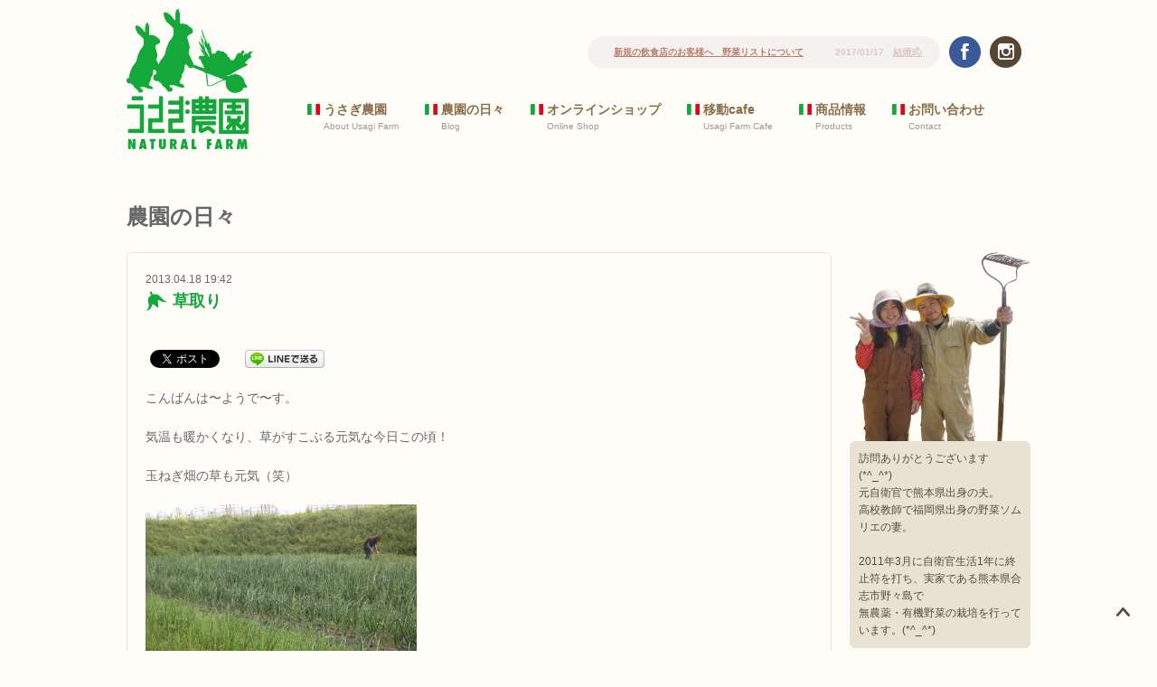

--- FILE ---
content_type: text/html; charset=UTF-8
request_url: https://www.usagi-farm.com/2013/04/%E8%8D%89%E5%8F%96%E3%82%8A/
body_size: 11850
content:
<!DOCTYPE html>
<html dir="ltr" lang="ja">
	<head>
		<meta charset="UTF-8">
		<meta http-equiv="X-UA-Compatible" content="IE=edge">
		<title>草取り | うさぎ農園｜熊本の無農薬イタリア野菜・ナチュラルファーム 通販・宅配</title>
		<meta name="description" content="こんばんは〜ようで〜す。気温も暖かくなり、草がすこぶる元気な今日この頃！玉ねぎ畑の草も元気（笑）玉ねぎは、収穫も始まり早...">
		<meta name="keywords" content="草取り">
		<meta property="og:type" content="article">
		<meta property="og:description" content="こんばんは〜ようで〜す。 気温も暖かくなり、草がすこぶる元気な今日この頃！ 玉ねぎ畑の草も元気（笑） 玉ねぎは、収穫も始まり早生玉ねぎが取れ出しています。 他にも普通の玉ねぎ 赤玉ねぎ イタリア？の代">
		<meta property="og:title" content="草取り">
		<meta property="og:url" content="https://www.usagi-farm.com/2013/04/%e8%8d%89%e5%8f%96%e3%82%8a/">
		<meta property="og:image" content="https://www.usagi-farm.com/wp-content/uploads/blog/o0480036012505244622.jpg">
		<meta property="og:site_name" content="うさぎ農園">
		
		<meta name="viewport" content="width=device-width initial-scale=1.0 maximum-scale=1.0 user-scalable=yes" />
		<meta name="format-detection" content="telephone=no">
		<link rel="stylesheet" href="https://www.usagi-farm.com/wp-content/themes/usagi/css/html5reset.css" />
		<link rel="stylesheet" href="https://www.usagi-farm.com/wp-content/themes/usagi/css/layout.css?2" />
		<script type="text/javascript" src="https://ajax.googleapis.com/ajax/libs/jquery/1.12.3/jquery.min.js"></script>
		<script src="https://www.usagi-farm.com/wp-content/themes/usagi/js/jquery.simpleTicker.js" type="text/javascript"></script>
		<script src="https://www.usagi-farm.com/wp-content/themes/usagi/js/sp_menu.js" type="text/javascript"></script>
		<script src="https://www.usagi-farm.com/wp-content/themes/usagi/js/common.js" type="text/javascript"></script>
		<script src="https://www.usagi-farm.com/wp-content/themes/usagi/js/menu.js" type="text/javascript"></script>
		<script src="https://www.usagi-farm.com/wp-content/themes/usagi/js/pagetop.js" type="text/javascript"></script>
		<script src="https://www.usagi-farm.com/wp-content/themes/usagi/js/jquery.bxslider/jquery.bxslider.js" type="text/javascript"></script>
		<script src="https://www.usagi-farm.com/wp-content/themes/usagi/js/gallery.js" type="text/javascript"></script>
		<link rel="apple-touch-icon" sizes="180x180" href="/apple-touch-icon-180x180.png">
		<link rel="icon" type="image/png" href="/favicon-32x32.png" sizes="32x32">
		<link rel="icon" type="image/vnd.microsoft.icon" href="/favicon.ico" />
		<meta name='robots' content='max-image-preview:large' />
<link rel='dns-prefetch' href='//s.w.org' />
		<!-- This site uses the Google Analytics by ExactMetrics plugin v8.11.1 - Using Analytics tracking - https://www.exactmetrics.com/ -->
							<script src="//www.googletagmanager.com/gtag/js?id=G-X1JJEZG7HY"  data-cfasync="false" data-wpfc-render="false" type="text/javascript" async></script>
			<script data-cfasync="false" data-wpfc-render="false" type="text/javascript">
				var em_version = '8.11.1';
				var em_track_user = true;
				var em_no_track_reason = '';
								var ExactMetricsDefaultLocations = {"page_location":"https:\/\/www.usagi-farm.com\/2013\/04\/%E8%8D%89%E5%8F%96%E3%82%8A\/"};
								if ( typeof ExactMetricsPrivacyGuardFilter === 'function' ) {
					var ExactMetricsLocations = (typeof ExactMetricsExcludeQuery === 'object') ? ExactMetricsPrivacyGuardFilter( ExactMetricsExcludeQuery ) : ExactMetricsPrivacyGuardFilter( ExactMetricsDefaultLocations );
				} else {
					var ExactMetricsLocations = (typeof ExactMetricsExcludeQuery === 'object') ? ExactMetricsExcludeQuery : ExactMetricsDefaultLocations;
				}

								var disableStrs = [
										'ga-disable-G-X1JJEZG7HY',
									];

				/* Function to detect opted out users */
				function __gtagTrackerIsOptedOut() {
					for (var index = 0; index < disableStrs.length; index++) {
						if (document.cookie.indexOf(disableStrs[index] + '=true') > -1) {
							return true;
						}
					}

					return false;
				}

				/* Disable tracking if the opt-out cookie exists. */
				if (__gtagTrackerIsOptedOut()) {
					for (var index = 0; index < disableStrs.length; index++) {
						window[disableStrs[index]] = true;
					}
				}

				/* Opt-out function */
				function __gtagTrackerOptout() {
					for (var index = 0; index < disableStrs.length; index++) {
						document.cookie = disableStrs[index] + '=true; expires=Thu, 31 Dec 2099 23:59:59 UTC; path=/';
						window[disableStrs[index]] = true;
					}
				}

				if ('undefined' === typeof gaOptout) {
					function gaOptout() {
						__gtagTrackerOptout();
					}
				}
								window.dataLayer = window.dataLayer || [];

				window.ExactMetricsDualTracker = {
					helpers: {},
					trackers: {},
				};
				if (em_track_user) {
					function __gtagDataLayer() {
						dataLayer.push(arguments);
					}

					function __gtagTracker(type, name, parameters) {
						if (!parameters) {
							parameters = {};
						}

						if (parameters.send_to) {
							__gtagDataLayer.apply(null, arguments);
							return;
						}

						if (type === 'event') {
														parameters.send_to = exactmetrics_frontend.v4_id;
							var hookName = name;
							if (typeof parameters['event_category'] !== 'undefined') {
								hookName = parameters['event_category'] + ':' + name;
							}

							if (typeof ExactMetricsDualTracker.trackers[hookName] !== 'undefined') {
								ExactMetricsDualTracker.trackers[hookName](parameters);
							} else {
								__gtagDataLayer('event', name, parameters);
							}
							
						} else {
							__gtagDataLayer.apply(null, arguments);
						}
					}

					__gtagTracker('js', new Date());
					__gtagTracker('set', {
						'developer_id.dNDMyYj': true,
											});
					if ( ExactMetricsLocations.page_location ) {
						__gtagTracker('set', ExactMetricsLocations);
					}
										__gtagTracker('config', 'G-X1JJEZG7HY', {"forceSSL":"true"} );
										window.gtag = __gtagTracker;										(function () {
						/* https://developers.google.com/analytics/devguides/collection/analyticsjs/ */
						/* ga and __gaTracker compatibility shim. */
						var noopfn = function () {
							return null;
						};
						var newtracker = function () {
							return new Tracker();
						};
						var Tracker = function () {
							return null;
						};
						var p = Tracker.prototype;
						p.get = noopfn;
						p.set = noopfn;
						p.send = function () {
							var args = Array.prototype.slice.call(arguments);
							args.unshift('send');
							__gaTracker.apply(null, args);
						};
						var __gaTracker = function () {
							var len = arguments.length;
							if (len === 0) {
								return;
							}
							var f = arguments[len - 1];
							if (typeof f !== 'object' || f === null || typeof f.hitCallback !== 'function') {
								if ('send' === arguments[0]) {
									var hitConverted, hitObject = false, action;
									if ('event' === arguments[1]) {
										if ('undefined' !== typeof arguments[3]) {
											hitObject = {
												'eventAction': arguments[3],
												'eventCategory': arguments[2],
												'eventLabel': arguments[4],
												'value': arguments[5] ? arguments[5] : 1,
											}
										}
									}
									if ('pageview' === arguments[1]) {
										if ('undefined' !== typeof arguments[2]) {
											hitObject = {
												'eventAction': 'page_view',
												'page_path': arguments[2],
											}
										}
									}
									if (typeof arguments[2] === 'object') {
										hitObject = arguments[2];
									}
									if (typeof arguments[5] === 'object') {
										Object.assign(hitObject, arguments[5]);
									}
									if ('undefined' !== typeof arguments[1].hitType) {
										hitObject = arguments[1];
										if ('pageview' === hitObject.hitType) {
											hitObject.eventAction = 'page_view';
										}
									}
									if (hitObject) {
										action = 'timing' === arguments[1].hitType ? 'timing_complete' : hitObject.eventAction;
										hitConverted = mapArgs(hitObject);
										__gtagTracker('event', action, hitConverted);
									}
								}
								return;
							}

							function mapArgs(args) {
								var arg, hit = {};
								var gaMap = {
									'eventCategory': 'event_category',
									'eventAction': 'event_action',
									'eventLabel': 'event_label',
									'eventValue': 'event_value',
									'nonInteraction': 'non_interaction',
									'timingCategory': 'event_category',
									'timingVar': 'name',
									'timingValue': 'value',
									'timingLabel': 'event_label',
									'page': 'page_path',
									'location': 'page_location',
									'title': 'page_title',
									'referrer' : 'page_referrer',
								};
								for (arg in args) {
																		if (!(!args.hasOwnProperty(arg) || !gaMap.hasOwnProperty(arg))) {
										hit[gaMap[arg]] = args[arg];
									} else {
										hit[arg] = args[arg];
									}
								}
								return hit;
							}

							try {
								f.hitCallback();
							} catch (ex) {
							}
						};
						__gaTracker.create = newtracker;
						__gaTracker.getByName = newtracker;
						__gaTracker.getAll = function () {
							return [];
						};
						__gaTracker.remove = noopfn;
						__gaTracker.loaded = true;
						window['__gaTracker'] = __gaTracker;
					})();
									} else {
										console.log("");
					(function () {
						function __gtagTracker() {
							return null;
						}

						window['__gtagTracker'] = __gtagTracker;
						window['gtag'] = __gtagTracker;
					})();
									}
			</script>
							<!-- / Google Analytics by ExactMetrics -->
		<script type="text/javascript">
window._wpemojiSettings = {"baseUrl":"https:\/\/s.w.org\/images\/core\/emoji\/13.1.0\/72x72\/","ext":".png","svgUrl":"https:\/\/s.w.org\/images\/core\/emoji\/13.1.0\/svg\/","svgExt":".svg","source":{"concatemoji":"https:\/\/www.usagi-farm.com\/wp-includes\/js\/wp-emoji-release.min.js?ver=5.9.12"}};
/*! This file is auto-generated */
!function(e,a,t){var n,r,o,i=a.createElement("canvas"),p=i.getContext&&i.getContext("2d");function s(e,t){var a=String.fromCharCode;p.clearRect(0,0,i.width,i.height),p.fillText(a.apply(this,e),0,0);e=i.toDataURL();return p.clearRect(0,0,i.width,i.height),p.fillText(a.apply(this,t),0,0),e===i.toDataURL()}function c(e){var t=a.createElement("script");t.src=e,t.defer=t.type="text/javascript",a.getElementsByTagName("head")[0].appendChild(t)}for(o=Array("flag","emoji"),t.supports={everything:!0,everythingExceptFlag:!0},r=0;r<o.length;r++)t.supports[o[r]]=function(e){if(!p||!p.fillText)return!1;switch(p.textBaseline="top",p.font="600 32px Arial",e){case"flag":return s([127987,65039,8205,9895,65039],[127987,65039,8203,9895,65039])?!1:!s([55356,56826,55356,56819],[55356,56826,8203,55356,56819])&&!s([55356,57332,56128,56423,56128,56418,56128,56421,56128,56430,56128,56423,56128,56447],[55356,57332,8203,56128,56423,8203,56128,56418,8203,56128,56421,8203,56128,56430,8203,56128,56423,8203,56128,56447]);case"emoji":return!s([10084,65039,8205,55357,56613],[10084,65039,8203,55357,56613])}return!1}(o[r]),t.supports.everything=t.supports.everything&&t.supports[o[r]],"flag"!==o[r]&&(t.supports.everythingExceptFlag=t.supports.everythingExceptFlag&&t.supports[o[r]]);t.supports.everythingExceptFlag=t.supports.everythingExceptFlag&&!t.supports.flag,t.DOMReady=!1,t.readyCallback=function(){t.DOMReady=!0},t.supports.everything||(n=function(){t.readyCallback()},a.addEventListener?(a.addEventListener("DOMContentLoaded",n,!1),e.addEventListener("load",n,!1)):(e.attachEvent("onload",n),a.attachEvent("onreadystatechange",function(){"complete"===a.readyState&&t.readyCallback()})),(n=t.source||{}).concatemoji?c(n.concatemoji):n.wpemoji&&n.twemoji&&(c(n.twemoji),c(n.wpemoji)))}(window,document,window._wpemojiSettings);
</script>
<style type="text/css">
img.wp-smiley,
img.emoji {
	display: inline !important;
	border: none !important;
	box-shadow: none !important;
	height: 1em !important;
	width: 1em !important;
	margin: 0 0.07em !important;
	vertical-align: -0.1em !important;
	background: none !important;
	padding: 0 !important;
}
</style>
	<link rel='stylesheet' id='sbi_styles-css'  href='https://www.usagi-farm.com/wp-content/plugins/instagram-feed/css/sbi-styles.min.css?ver=6.2.9' type='text/css' media='all' />
<link rel='stylesheet' id='wp-block-library-css'  href='https://www.usagi-farm.com/wp-includes/css/dist/block-library/style.min.css?ver=5.9.12' type='text/css' media='all' />
<style id='global-styles-inline-css' type='text/css'>
body{--wp--preset--color--black: #000000;--wp--preset--color--cyan-bluish-gray: #abb8c3;--wp--preset--color--white: #ffffff;--wp--preset--color--pale-pink: #f78da7;--wp--preset--color--vivid-red: #cf2e2e;--wp--preset--color--luminous-vivid-orange: #ff6900;--wp--preset--color--luminous-vivid-amber: #fcb900;--wp--preset--color--light-green-cyan: #7bdcb5;--wp--preset--color--vivid-green-cyan: #00d084;--wp--preset--color--pale-cyan-blue: #8ed1fc;--wp--preset--color--vivid-cyan-blue: #0693e3;--wp--preset--color--vivid-purple: #9b51e0;--wp--preset--gradient--vivid-cyan-blue-to-vivid-purple: linear-gradient(135deg,rgba(6,147,227,1) 0%,rgb(155,81,224) 100%);--wp--preset--gradient--light-green-cyan-to-vivid-green-cyan: linear-gradient(135deg,rgb(122,220,180) 0%,rgb(0,208,130) 100%);--wp--preset--gradient--luminous-vivid-amber-to-luminous-vivid-orange: linear-gradient(135deg,rgba(252,185,0,1) 0%,rgba(255,105,0,1) 100%);--wp--preset--gradient--luminous-vivid-orange-to-vivid-red: linear-gradient(135deg,rgba(255,105,0,1) 0%,rgb(207,46,46) 100%);--wp--preset--gradient--very-light-gray-to-cyan-bluish-gray: linear-gradient(135deg,rgb(238,238,238) 0%,rgb(169,184,195) 100%);--wp--preset--gradient--cool-to-warm-spectrum: linear-gradient(135deg,rgb(74,234,220) 0%,rgb(151,120,209) 20%,rgb(207,42,186) 40%,rgb(238,44,130) 60%,rgb(251,105,98) 80%,rgb(254,248,76) 100%);--wp--preset--gradient--blush-light-purple: linear-gradient(135deg,rgb(255,206,236) 0%,rgb(152,150,240) 100%);--wp--preset--gradient--blush-bordeaux: linear-gradient(135deg,rgb(254,205,165) 0%,rgb(254,45,45) 50%,rgb(107,0,62) 100%);--wp--preset--gradient--luminous-dusk: linear-gradient(135deg,rgb(255,203,112) 0%,rgb(199,81,192) 50%,rgb(65,88,208) 100%);--wp--preset--gradient--pale-ocean: linear-gradient(135deg,rgb(255,245,203) 0%,rgb(182,227,212) 50%,rgb(51,167,181) 100%);--wp--preset--gradient--electric-grass: linear-gradient(135deg,rgb(202,248,128) 0%,rgb(113,206,126) 100%);--wp--preset--gradient--midnight: linear-gradient(135deg,rgb(2,3,129) 0%,rgb(40,116,252) 100%);--wp--preset--duotone--dark-grayscale: url('#wp-duotone-dark-grayscale');--wp--preset--duotone--grayscale: url('#wp-duotone-grayscale');--wp--preset--duotone--purple-yellow: url('#wp-duotone-purple-yellow');--wp--preset--duotone--blue-red: url('#wp-duotone-blue-red');--wp--preset--duotone--midnight: url('#wp-duotone-midnight');--wp--preset--duotone--magenta-yellow: url('#wp-duotone-magenta-yellow');--wp--preset--duotone--purple-green: url('#wp-duotone-purple-green');--wp--preset--duotone--blue-orange: url('#wp-duotone-blue-orange');--wp--preset--font-size--small: 13px;--wp--preset--font-size--medium: 20px;--wp--preset--font-size--large: 36px;--wp--preset--font-size--x-large: 42px;}.has-black-color{color: var(--wp--preset--color--black) !important;}.has-cyan-bluish-gray-color{color: var(--wp--preset--color--cyan-bluish-gray) !important;}.has-white-color{color: var(--wp--preset--color--white) !important;}.has-pale-pink-color{color: var(--wp--preset--color--pale-pink) !important;}.has-vivid-red-color{color: var(--wp--preset--color--vivid-red) !important;}.has-luminous-vivid-orange-color{color: var(--wp--preset--color--luminous-vivid-orange) !important;}.has-luminous-vivid-amber-color{color: var(--wp--preset--color--luminous-vivid-amber) !important;}.has-light-green-cyan-color{color: var(--wp--preset--color--light-green-cyan) !important;}.has-vivid-green-cyan-color{color: var(--wp--preset--color--vivid-green-cyan) !important;}.has-pale-cyan-blue-color{color: var(--wp--preset--color--pale-cyan-blue) !important;}.has-vivid-cyan-blue-color{color: var(--wp--preset--color--vivid-cyan-blue) !important;}.has-vivid-purple-color{color: var(--wp--preset--color--vivid-purple) !important;}.has-black-background-color{background-color: var(--wp--preset--color--black) !important;}.has-cyan-bluish-gray-background-color{background-color: var(--wp--preset--color--cyan-bluish-gray) !important;}.has-white-background-color{background-color: var(--wp--preset--color--white) !important;}.has-pale-pink-background-color{background-color: var(--wp--preset--color--pale-pink) !important;}.has-vivid-red-background-color{background-color: var(--wp--preset--color--vivid-red) !important;}.has-luminous-vivid-orange-background-color{background-color: var(--wp--preset--color--luminous-vivid-orange) !important;}.has-luminous-vivid-amber-background-color{background-color: var(--wp--preset--color--luminous-vivid-amber) !important;}.has-light-green-cyan-background-color{background-color: var(--wp--preset--color--light-green-cyan) !important;}.has-vivid-green-cyan-background-color{background-color: var(--wp--preset--color--vivid-green-cyan) !important;}.has-pale-cyan-blue-background-color{background-color: var(--wp--preset--color--pale-cyan-blue) !important;}.has-vivid-cyan-blue-background-color{background-color: var(--wp--preset--color--vivid-cyan-blue) !important;}.has-vivid-purple-background-color{background-color: var(--wp--preset--color--vivid-purple) !important;}.has-black-border-color{border-color: var(--wp--preset--color--black) !important;}.has-cyan-bluish-gray-border-color{border-color: var(--wp--preset--color--cyan-bluish-gray) !important;}.has-white-border-color{border-color: var(--wp--preset--color--white) !important;}.has-pale-pink-border-color{border-color: var(--wp--preset--color--pale-pink) !important;}.has-vivid-red-border-color{border-color: var(--wp--preset--color--vivid-red) !important;}.has-luminous-vivid-orange-border-color{border-color: var(--wp--preset--color--luminous-vivid-orange) !important;}.has-luminous-vivid-amber-border-color{border-color: var(--wp--preset--color--luminous-vivid-amber) !important;}.has-light-green-cyan-border-color{border-color: var(--wp--preset--color--light-green-cyan) !important;}.has-vivid-green-cyan-border-color{border-color: var(--wp--preset--color--vivid-green-cyan) !important;}.has-pale-cyan-blue-border-color{border-color: var(--wp--preset--color--pale-cyan-blue) !important;}.has-vivid-cyan-blue-border-color{border-color: var(--wp--preset--color--vivid-cyan-blue) !important;}.has-vivid-purple-border-color{border-color: var(--wp--preset--color--vivid-purple) !important;}.has-vivid-cyan-blue-to-vivid-purple-gradient-background{background: var(--wp--preset--gradient--vivid-cyan-blue-to-vivid-purple) !important;}.has-light-green-cyan-to-vivid-green-cyan-gradient-background{background: var(--wp--preset--gradient--light-green-cyan-to-vivid-green-cyan) !important;}.has-luminous-vivid-amber-to-luminous-vivid-orange-gradient-background{background: var(--wp--preset--gradient--luminous-vivid-amber-to-luminous-vivid-orange) !important;}.has-luminous-vivid-orange-to-vivid-red-gradient-background{background: var(--wp--preset--gradient--luminous-vivid-orange-to-vivid-red) !important;}.has-very-light-gray-to-cyan-bluish-gray-gradient-background{background: var(--wp--preset--gradient--very-light-gray-to-cyan-bluish-gray) !important;}.has-cool-to-warm-spectrum-gradient-background{background: var(--wp--preset--gradient--cool-to-warm-spectrum) !important;}.has-blush-light-purple-gradient-background{background: var(--wp--preset--gradient--blush-light-purple) !important;}.has-blush-bordeaux-gradient-background{background: var(--wp--preset--gradient--blush-bordeaux) !important;}.has-luminous-dusk-gradient-background{background: var(--wp--preset--gradient--luminous-dusk) !important;}.has-pale-ocean-gradient-background{background: var(--wp--preset--gradient--pale-ocean) !important;}.has-electric-grass-gradient-background{background: var(--wp--preset--gradient--electric-grass) !important;}.has-midnight-gradient-background{background: var(--wp--preset--gradient--midnight) !important;}.has-small-font-size{font-size: var(--wp--preset--font-size--small) !important;}.has-medium-font-size{font-size: var(--wp--preset--font-size--medium) !important;}.has-large-font-size{font-size: var(--wp--preset--font-size--large) !important;}.has-x-large-font-size{font-size: var(--wp--preset--font-size--x-large) !important;}
</style>
<link rel='stylesheet' id='wp-pagenavi-css'  href='https://www.usagi-farm.com/wp-content/plugins/wp-pagenavi/pagenavi-css.css?ver=2.70' type='text/css' media='all' />
<script type='text/javascript' src='https://www.usagi-farm.com/wp-content/plugins/google-analytics-dashboard-for-wp/assets/js/frontend-gtag.min.js?ver=8.11.1' id='exactmetrics-frontend-script-js'></script>
<script data-cfasync="false" data-wpfc-render="false" type="text/javascript" id='exactmetrics-frontend-script-js-extra'>/* <![CDATA[ */
var exactmetrics_frontend = {"js_events_tracking":"true","download_extensions":"zip,mp3,mpeg,pdf,docx,pptx,xlsx,rar","inbound_paths":"[{\"path\":\"\\\/go\\\/\",\"label\":\"affiliate\"},{\"path\":\"\\\/recommend\\\/\",\"label\":\"affiliate\"}]","home_url":"https:\/\/www.usagi-farm.com","hash_tracking":"false","v4_id":"G-X1JJEZG7HY"};/* ]]> */
</script>
<link rel="https://api.w.org/" href="https://www.usagi-farm.com/wp-json/" /><link rel="alternate" type="application/json" href="https://www.usagi-farm.com/wp-json/wp/v2/posts/734" /><link rel="EditURI" type="application/rsd+xml" title="RSD" href="https://www.usagi-farm.com/xmlrpc.php?rsd" />
<link rel="canonical" href="https://www.usagi-farm.com/2013/04/%e8%8d%89%e5%8f%96%e3%82%8a/" />
<link rel="alternate" type="application/json+oembed" href="https://www.usagi-farm.com/wp-json/oembed/1.0/embed?url=https%3A%2F%2Fwww.usagi-farm.com%2F2013%2F04%2F%25e8%258d%2589%25e5%258f%2596%25e3%2582%258a%2F" />
<link rel="alternate" type="text/xml+oembed" href="https://www.usagi-farm.com/wp-json/oembed/1.0/embed?url=https%3A%2F%2Fwww.usagi-farm.com%2F2013%2F04%2F%25e8%258d%2589%25e5%258f%2596%25e3%2582%258a%2F&#038;format=xml" />

<!-- BEGIN: WP Social Bookmarking Light HEAD -->


<script>
    (function (d, s, id) {
        var js, fjs = d.getElementsByTagName(s)[0];
        if (d.getElementById(id)) return;
        js = d.createElement(s);
        js.id = id;
        js.src = "//connect.facebook.net/ja_JP/sdk.js#xfbml=1&version=v2.7";
        fjs.parentNode.insertBefore(js, fjs);
    }(document, 'script', 'facebook-jssdk'));
</script>

<style type="text/css">
    .wp_social_bookmarking_light{
    border: 0 !important;
    padding: 10px 0 20px 0 !important;
    margin: 0 !important;
}
.wp_social_bookmarking_light div{
    float: left !important;
    border: 0 !important;
    padding: 0 !important;
    margin: 0 5px 0px 0 !important;
    min-height: 30px !important;
    line-height: 18px !important;
    text-indent: 0 !important;
}
.wp_social_bookmarking_light img{
    border: 0 !important;
    padding: 0;
    margin: 0;
    vertical-align: top !important;
}
.wp_social_bookmarking_light_clear{
    clear: both !important;
}
#fb-root{
    display: none;
}
.wsbl_twitter{
    width: 100px;
}
.wsbl_facebook_like iframe{
    max-width: none !important;
}
.wsbl_pinterest a{
    border: 0px !important;
}
</style>
<!-- END: WP Social Bookmarking Light HEAD -->
	</head>
	<body>
		<div id="wrapper">
			<header>
				<div id="header_inner">
					<div id="header_logo"><a href="https://www.usagi-farm.com"><img src="https://www.usagi-farm.com/wp-content/themes/usagi/img/logo.png" width="130" height="144" alt="うさぎ農園"></a></div>
					<div id="header_right">
						<div class="header_right_inner">
						<div id="header_sns">
							<ul>
								<li><a href="https://www.facebook.com/usagifarm/" target="_blank"><img src="https://www.usagi-farm.com/wp-content/themes/usagi/img/icon_facebook.png" width="35" height="35" alt="facebook"></a></li>
								<li><a href="https://www.instagram.com/usagifarm_ai/" target="_blank"><img src="https://www.usagi-farm.com/wp-content/themes/usagi/img/icon_instagram.png" width="35" height="35" alt="instagram"></a></li>
								<li id="sp_menu"><a class="menu-trigger" href="#"></a></li>
							</ul>
						</div>
						<div id="header_news">
							<div id="header_news_inner">
							<ul>
															<li>2017/10/24　<a href="https://www.usagi-farm.com/news/%e6%96%b0%e8%a6%8f%e3%81%ae%e9%a3%b2%e9%a3%9f%e5%ba%97%e3%81%ae%e3%81%8a%e5%ae%a2%e6%a7%98%e3%81%b8%e3%80%80%e9%87%8e%e8%8f%9c%e3%83%aa%e3%82%b9%e3%83%88%e3%81%ab%e3%81%a4%e3%81%84%e3%81%a6/">新規の飲食店のお客様へ　野菜リストについて</a></li>
								
															<li>2017/01/17　<a href="https://www.usagi-farm.com/news/%e7%b5%90%e5%a9%9a%e5%bc%8f%e3%81%ae%e5%bc%95%e5%87%ba%e7%89%a9%e3%83%bb%e5%86%85%e7%a5%9d%e3%81%84%e7%ad%89%e6%89%bf%e3%82%8a%e3%81%be%e3%81%99/">結婚式の引出物・内祝い等承ります</a></li>
								
																					</ul>
							</div>
						</div>
						</div>
												<nav>
							<div class="sponly"><a href="#" class="sp_close">CLOSE</a></div>
							<ul>
								<li class="sponly"><a href="https://www.usagi-farm.com/">ホーム</a><span>Home</span></li>
								<li><a href="https://www.usagi-farm.com/about/">うさぎ農園</a><span>About Usagi Farm</span></li>
								<li><a href="http://ameblo.jp/pusagi/" target="_blank">農園の日々</a><span>Blog</span></li>
								<li><a href="https://shop.usagi-farm.com/" target="_blank">オンラインショップ</a><span>Online Shop</span></li>
								<li><a href="https://www.usagi-farm.com/cafe/">移動cafe</a><span>Usagi Farm Cafe</span></li>
								<li><a href="https://www.usagi-farm.com/recipes/">商品情報</a><span>Products</span></li>
								<li><a href="https://www.usagi-farm.com/contact/">お問い合わせ</a><span>Contact</span></li>
							</ul>
						</nav>
											</div>
				</div>
			</header>
						<section id="page">
				<div class="inner">
					<h1 class="page_title">農園の日々</h1>
<div class="blog_navigation">
<ul>
<li class="blog_prev"><a href="https://www.usagi-farm.com/2013/04/%e6%84%9f%e5%8b%95%e3%81%ae%e3%82%b3%e3%83%a1%e3%83%b3%e3%83%88/" rel="prev">前の記事へ</a></li>
<li class="blog_home"><a href="/blog/">BLOG TOP</a></li>
<li class="blog_next"><a href="https://www.usagi-farm.com/2013/04/%e3%81%ab%e3%82%93%e3%81%ab%e3%81%8f%e3%81%ae%e8%8a%bd/" rel="next">次の記事へ</a></li>
</ul>
</div>
<div class="blog_main">
<div class="blog_container">
<p class="blog_date">2013.04.18 19:42</p>
<h2 class="blog_title">草取り</h2>
<div class='wp_social_bookmarking_light'>
            <div class="wsbl_facebook_share"><div id="fb-root"></div><fb:share-button href="" type="button_count" ></fb:share-button></div>
            <div class="wsbl_twitter"><a href="https://twitter.com/share" class="twitter-share-button" data-url="" data-text="" data-lang="ja">Tweet</a></div>
            <div class="wsbl_line"><a href='http://line.me/R/msg/text/?%0D%0A' title='LINEで送る' rel=nofollow class='wp_social_bookmarking_light_a' ><img src='https://www.usagi-farm.com/wp-content/plugins/wp-social-bookmarking-light/public/images/line88x20.png' alt='LINEで送る' title='LINEで送る' width='88' height='20' class='wp_social_bookmarking_light_img' /></a></div>
    </div>
<br class='wp_social_bookmarking_light_clear' />
<div class="blog_textarea"><div class="articleText">
こんばんは〜ようで〜す。</p>
<p>気温も暖かくなり、草がすこぶる元気な今日この頃！</p>
<p>玉ねぎ畑の草も元気（笑）</p>
<div align="left"><img loading="lazy" src="https://www.usagi-farm.com/wp-content/uploads/blog/o0480036012505244622.jpg" alt="photo:01" width="300" height="225" border="0" /></div>
<p><br clear="all" /></p>
<p>玉ねぎは、収穫も始まり早生玉ねぎが取れ出しています。</p>
<div align="left"><img loading="lazy" src="https://www.usagi-farm.com/wp-content/uploads/blog/o0480064012505244676.jpg" alt="photo:02" width="300" height="400" border="0" /></div>
<p><br clear="all" /></p>
<p>他にも普通の玉ねぎ</p>
<p>赤玉ねぎ</p>
<div align="left"><img loading="lazy" src="https://www.usagi-farm.com/wp-content/uploads/blog/o0480036012505244719.jpg" alt="photo:03" width="300" height="225" border="0" /></div>
<p><br clear="all" /></p>
<p>イタリア？の代わった平べったい玉ねぎ</p>
<div align="left"><img loading="lazy" src="https://www.usagi-farm.com/wp-content/uploads/blog/o0480036012505244749.jpg" alt="photo:04" width="300" height="225" border="0" /></div>
<p><br clear="all" /></p>
<p>と色々！</p>
<p>この辺は収穫は、梅雨前かな〜</p>
<p>そんなこんなで、畝間の草を取らないと日がささないので頑張って草取りです（笑）</p>
<p>この草取りという農作業…</p>
<p>除草剤を使えば簡単なのですが、有機無農薬な為手作業です。</p>
<p>その他に、畝間を管理機で耕す方法もありますが…</p>
<p>まだまだ素人…</p>
<p>機械が通らない畝間にしてしまい、どのみち手作業（笑）</p>
<p>なので夜までやるハメに‼</p>
<div align="left"><img loading="lazy" src="https://www.usagi-farm.com/wp-content/uploads/blog/o0480036012505244759.jpg" alt="photo:05" width="300" height="225" border="0" /></div>
<p><br clear="all" /></p>
<p>しかし、月明かりが味方し何とか終りました‼</p>
<p>草取り作業…</p>
<p>かなり没頭できます（笑）</p>
<p>iPhoneからの投稿
</p></div>
<p><!--entryBottom-->&#8212;&#8211;</p>
</div>
<div class="blog_category">カテゴリー：<a href="https://www.usagi-farm.com/category/%e8%be%b2%e6%a5%ad/" rel="category tag">農業</a></div>
<div class='wp_social_bookmarking_light'>
            <div class="wsbl_facebook_share"><div id="fb-root"></div><fb:share-button href="" type="button_count" ></fb:share-button></div>
            <div class="wsbl_twitter"><a href="https://twitter.com/share" class="twitter-share-button" data-url="" data-text="" data-lang="ja">Tweet</a></div>
            <div class="wsbl_line"><a href='http://line.me/R/msg/text/?%0D%0A' title='LINEで送る' rel=nofollow class='wp_social_bookmarking_light_a' ><img src='https://www.usagi-farm.com/wp-content/plugins/wp-social-bookmarking-light/public/images/line88x20.png' alt='LINEで送る' title='LINEで送る' width='88' height='20' class='wp_social_bookmarking_light_img' /></a></div>
    </div>
<br class='wp_social_bookmarking_light_clear' />
</div>
</div>
<div class="blog_sidebar">
<div class="blog_profile"><img src="https://www.usagi-farm.com/wp-content/themes/usagi/img/you-ai.png" width="200" height="209" alt=""></div>
<div class="blog_profile_text">訪問ありがとうございます(*^_^*)<br>
元自衛官で熊本県出身の夫。<br>
高校教師で福岡県出身の野菜ソムリエの妻。<br>
<br>
2011年3月に自衛官生活1年に終止符を打ち、実家である熊本県合志市野々島で<br>
無農薬・有機野菜の栽培を行っています。(*^_^*)</div>
<div class="side_box">
<h4>最新記事</h4>
<ul>
	<li><a href="https://www.usagi-farm.com/2024/02/%e3%81%82%e3%81%82%e3%81%82%e3%81%82/" title="ああああ">ああああ</a></li>
	<li><a href="https://www.usagi-farm.com/2017/01/211%ef%bd%9e228%e3%80%80%e3%83%8d%e3%83%83%e3%83%88%e3%82%b7%e3%83%a7%e3%83%83%e3%83%97%e3%81%ae%e3%81%8a%e4%bc%91%e3%81%bf%e3%81%ab%e3%81%a4%e3%81%84%e3%81%a6/" title="2/11～2/28　ネットショップのお休みについて">2/11～2/28　ネットショップのお休みについて</a></li>
	<li><a href="https://www.usagi-farm.com/2016/05/%e3%82%ba%e3%83%83%e3%82%ad%e3%83%bc%e3%83%8b-3/" title="ズッキーニ">ズッキーニ</a></li>
	<li><a href="https://www.usagi-farm.com/2016/05/%e3%83%9b%e3%83%bc%e3%83%a0%e3%83%9a%e3%83%bc%e3%82%b8%e3%83%aa%e3%83%8b%e3%83%a5%e3%83%bc%e3%82%a2%e3%83%ab/" title="ホームページリニューアル">ホームページリニューアル</a></li>
	<li><a href="https://www.usagi-farm.com/2016/05/%e5%bf%ab%e6%b0%97%e5%86%85%e7%a5%9d/" title="快気内祝">快気内祝</a></li>
	<li><a href="https://www.usagi-farm.com/2016/05/%e3%83%ac%e3%82%bf%e3%82%b9%e3%83%96%e3%83%bc%e3%82%b1/" title="レタスブーケ">レタスブーケ</a></li>
	<li><a href="https://www.usagi-farm.com/2016/05/%e3%81%ab%e3%82%93%e3%81%ab%e3%81%8f-4/" title="にんにく">にんにく</a></li>
	<li><a href="https://www.usagi-farm.com/2016/05/%e7%8e%89%e3%81%ad%e3%81%8e%e3%83%89%e3%83%ac%e3%83%83%e3%82%b7%e3%83%b3%e3%82%b0/" title="玉ねぎドレッシング">玉ねぎドレッシング</a></li>
	<li><a href="https://www.usagi-farm.com/2016/05/%e3%83%8d%e3%83%83%e3%83%88%e3%82%b7%e3%83%a7%e3%83%83%e3%83%97%e5%86%8d%e9%96%8b/" title="ネットショップ再開">ネットショップ再開</a></li>
	<li><a href="https://www.usagi-farm.com/2016/05/%e9%98%bf%e8%98%87/" title="阿蘇">阿蘇</a></li>
</ul>
</div>

<div class="side_box">
<h4>カテゴリー</h4>
<ul>
	<li class="cat-item cat-item-18"><a href="https://www.usagi-farm.com/category/dress-rabbit/">dress rabbit</a> (3)
</li>
	<li class="cat-item cat-item-10"><a href="https://www.usagi-farm.com/category/%e3%82%a4%e3%82%bf%e3%83%aa%e3%82%a2-%e6%97%a5%e8%a8%98/">イタリア 日記</a> (26)
</li>
	<li class="cat-item cat-item-5"><a href="https://www.usagi-farm.com/category/%e3%82%af%e3%83%83%e3%82%ad%e3%83%b3%e3%82%b0/">クッキング</a> (42)
</li>
	<li class="cat-item cat-item-6"><a href="https://www.usagi-farm.com/category/%e3%83%87%e3%82%a3%e3%83%8a%e3%83%bc%e3%82%bf%e3%82%a4%e3%83%a0/">ディナータイム</a> (28)
</li>
	<li class="cat-item cat-item-2"><a href="https://www.usagi-farm.com/category/%e3%83%96%e3%83%ad%e3%82%b0/">ブログ</a> (708)
</li>
	<li class="cat-item cat-item-9"><a href="https://www.usagi-farm.com/category/%e3%83%a9%e3%83%b3%e3%83%81%e3%82%bf%e3%82%a4%e3%83%a0/">ランチタイム</a> (27)
</li>
	<li class="cat-item cat-item-4"><a href="https://www.usagi-farm.com/category/%e3%83%aa%e3%83%9b%e3%83%bc%e3%83%a0/">リホーム</a> (122)
</li>
	<li class="cat-item cat-item-13"><a href="https://www.usagi-farm.com/category/%e3%83%ac%e3%82%b7%e3%83%94/">レシピ</a> (4)
</li>
	<li class="cat-item cat-item-16"><a href="https://www.usagi-farm.com/category/%e3%83%af%e3%83%bc%e3%82%b2%e3%83%b3%e3%83%90%e3%82%b9/">ワーゲンバス</a> (5)
</li>
	<li class="cat-item cat-item-7"><a href="https://www.usagi-farm.com/category/%e5%87%ba%e5%ba%97%e6%83%85%e5%a0%b1/">出店情報</a> (38)
</li>
	<li class="cat-item cat-item-11"><a href="https://www.usagi-farm.com/category/%e7%a7%bb%e5%8b%95cafe/">移動cafe</a> (41)
</li>
	<li class="cat-item cat-item-15"><a href="https://www.usagi-farm.com/category/%e7%b4%a0%e4%ba%ba%e8%be%b2%e5%ae%b6%e3%81%ae%e5%ae%9f%e9%a8%93/">素人農家の実験</a> (17)
</li>
	<li class="cat-item cat-item-8"><a href="https://www.usagi-farm.com/category/%e8%be%b2%e5%9c%92%e3%81%ae%e9%87%8e%e8%8f%9c%e6%83%85%e5%a0%b1/">農園の野菜情報</a> (73)
</li>
	<li class="cat-item cat-item-3"><a href="https://www.usagi-farm.com/category/%e8%be%b2%e6%a5%ad/">農業</a> (731)
</li>
	<li class="cat-item cat-item-12"><a href="https://www.usagi-farm.com/category/%e9%87%8e%e8%8f%9c%e3%82%bd%e3%83%a0%e3%83%aa%e3%82%a8/">野菜ソムリエ</a> (9)
</li>
	<li class="cat-item cat-item-14"><a href="https://www.usagi-farm.com/category/%ef%bd%81%ef%bd%89/">ａｉ</a> (138)
</li>
	<li class="cat-item cat-item-17"><a href="https://www.usagi-farm.com/category/%ef%bd%81%ef%bd%89%e3%81%a1%e3%82%83%e3%82%93%e3%83%8f%e3%83%bc%e3%83%96%e5%9c%92/">ａｉちゃんハーブ園</a> (3)
</li>
</ul>
</div>
<div class="side_box">
<h4>アーカイブ</h4>
<ul>
	<li><a href='https://www.usagi-farm.com/2024/02/'>2024年2月</a>&nbsp;(1)</li>
	<li><a href='https://www.usagi-farm.com/2017/01/'>2017年1月</a>&nbsp;(1)</li>
	<li><a href='https://www.usagi-farm.com/2016/05/'>2016年5月</a>&nbsp;(10)</li>
	<li><a href='https://www.usagi-farm.com/2016/04/'>2016年4月</a>&nbsp;(9)</li>
	<li><a href='https://www.usagi-farm.com/2016/03/'>2016年3月</a>&nbsp;(16)</li>
	<li><a href='https://www.usagi-farm.com/2016/02/'>2016年2月</a>&nbsp;(8)</li>
	<li><a href='https://www.usagi-farm.com/2016/01/'>2016年1月</a>&nbsp;(30)</li>
	<li><a href='https://www.usagi-farm.com/2015/12/'>2015年12月</a>&nbsp;(16)</li>
	<li><a href='https://www.usagi-farm.com/2015/11/'>2015年11月</a>&nbsp;(25)</li>
	<li><a href='https://www.usagi-farm.com/2015/10/'>2015年10月</a>&nbsp;(22)</li>
	<li><a href='https://www.usagi-farm.com/2015/09/'>2015年9月</a>&nbsp;(11)</li>
	<li><a href='https://www.usagi-farm.com/2015/08/'>2015年8月</a>&nbsp;(19)</li>
	<li><a href='https://www.usagi-farm.com/2015/07/'>2015年7月</a>&nbsp;(18)</li>
	<li><a href='https://www.usagi-farm.com/2015/06/'>2015年6月</a>&nbsp;(35)</li>
	<li><a href='https://www.usagi-farm.com/2015/05/'>2015年5月</a>&nbsp;(28)</li>
	<li><a href='https://www.usagi-farm.com/2015/04/'>2015年4月</a>&nbsp;(22)</li>
	<li><a href='https://www.usagi-farm.com/2015/03/'>2015年3月</a>&nbsp;(16)</li>
	<li><a href='https://www.usagi-farm.com/2015/02/'>2015年2月</a>&nbsp;(15)</li>
	<li><a href='https://www.usagi-farm.com/2015/01/'>2015年1月</a>&nbsp;(22)</li>
	<li><a href='https://www.usagi-farm.com/2014/12/'>2014年12月</a>&nbsp;(11)</li>
	<li><a href='https://www.usagi-farm.com/2014/11/'>2014年11月</a>&nbsp;(27)</li>
	<li><a href='https://www.usagi-farm.com/2014/10/'>2014年10月</a>&nbsp;(11)</li>
	<li><a href='https://www.usagi-farm.com/2014/09/'>2014年9月</a>&nbsp;(10)</li>
	<li><a href='https://www.usagi-farm.com/2014/08/'>2014年8月</a>&nbsp;(8)</li>
	<li><a href='https://www.usagi-farm.com/2014/07/'>2014年7月</a>&nbsp;(8)</li>
	<li><a href='https://www.usagi-farm.com/2014/06/'>2014年6月</a>&nbsp;(10)</li>
	<li><a href='https://www.usagi-farm.com/2014/05/'>2014年5月</a>&nbsp;(17)</li>
	<li><a href='https://www.usagi-farm.com/2014/04/'>2014年4月</a>&nbsp;(11)</li>
	<li><a href='https://www.usagi-farm.com/2014/03/'>2014年3月</a>&nbsp;(21)</li>
	<li><a href='https://www.usagi-farm.com/2014/02/'>2014年2月</a>&nbsp;(24)</li>
	<li><a href='https://www.usagi-farm.com/2014/01/'>2014年1月</a>&nbsp;(13)</li>
	<li><a href='https://www.usagi-farm.com/2013/12/'>2013年12月</a>&nbsp;(17)</li>
	<li><a href='https://www.usagi-farm.com/2013/11/'>2013年11月</a>&nbsp;(14)</li>
	<li><a href='https://www.usagi-farm.com/2013/10/'>2013年10月</a>&nbsp;(23)</li>
	<li><a href='https://www.usagi-farm.com/2013/09/'>2013年9月</a>&nbsp;(18)</li>
	<li><a href='https://www.usagi-farm.com/2013/08/'>2013年8月</a>&nbsp;(20)</li>
	<li><a href='https://www.usagi-farm.com/2013/07/'>2013年7月</a>&nbsp;(17)</li>
	<li><a href='https://www.usagi-farm.com/2013/06/'>2013年6月</a>&nbsp;(35)</li>
	<li><a href='https://www.usagi-farm.com/2013/05/'>2013年5月</a>&nbsp;(22)</li>
	<li><a href='https://www.usagi-farm.com/2013/04/'>2013年4月</a>&nbsp;(23)</li>
	<li><a href='https://www.usagi-farm.com/2013/03/'>2013年3月</a>&nbsp;(29)</li>
	<li><a href='https://www.usagi-farm.com/2013/02/'>2013年2月</a>&nbsp;(35)</li>
	<li><a href='https://www.usagi-farm.com/2013/01/'>2013年1月</a>&nbsp;(25)</li>
	<li><a href='https://www.usagi-farm.com/2012/12/'>2012年12月</a>&nbsp;(34)</li>
	<li><a href='https://www.usagi-farm.com/2012/11/'>2012年11月</a>&nbsp;(38)</li>
	<li><a href='https://www.usagi-farm.com/2012/10/'>2012年10月</a>&nbsp;(43)</li>
	<li><a href='https://www.usagi-farm.com/2012/09/'>2012年9月</a>&nbsp;(57)</li>
	<li><a href='https://www.usagi-farm.com/2012/08/'>2012年8月</a>&nbsp;(27)</li>
	<li><a href='https://www.usagi-farm.com/2012/07/'>2012年7月</a>&nbsp;(33)</li>
	<li><a href='https://www.usagi-farm.com/2012/06/'>2012年6月</a>&nbsp;(42)</li>
	<li><a href='https://www.usagi-farm.com/2012/05/'>2012年5月</a>&nbsp;(52)</li>
	<li><a href='https://www.usagi-farm.com/2012/04/'>2012年4月</a>&nbsp;(77)</li>
	<li><a href='https://www.usagi-farm.com/2012/03/'>2012年3月</a>&nbsp;(74)</li>
	<li><a href='https://www.usagi-farm.com/2012/02/'>2012年2月</a>&nbsp;(51)</li>
	<li><a href='https://www.usagi-farm.com/2012/01/'>2012年1月</a>&nbsp;(32)</li>
	<li><a href='https://www.usagi-farm.com/2011/12/'>2011年12月</a>&nbsp;(34)</li>
	<li><a href='https://www.usagi-farm.com/2011/11/'>2011年11月</a>&nbsp;(44)</li>
	<li><a href='https://www.usagi-farm.com/2011/10/'>2011年10月</a>&nbsp;(18)</li>
	<li><a href='https://www.usagi-farm.com/2011/09/'>2011年9月</a>&nbsp;(46)</li>
	<li><a href='https://www.usagi-farm.com/2011/08/'>2011年8月</a>&nbsp;(61)</li>
	<li><a href='https://www.usagi-farm.com/2011/07/'>2011年7月</a>&nbsp;(80)</li>
	<li><a href='https://www.usagi-farm.com/2011/06/'>2011年6月</a>&nbsp;(96)</li>
	<li><a href='https://www.usagi-farm.com/2011/05/'>2011年5月</a>&nbsp;(88)</li>
	<li><a href='https://www.usagi-farm.com/2011/04/'>2011年4月</a>&nbsp;(27)</li>
	<li><a href='https://www.usagi-farm.com/2011/03/'>2011年3月</a>&nbsp;(15)</li>
	<li><a href='https://www.usagi-farm.com/2011/02/'>2011年2月</a>&nbsp;(34)</li>
	<li><a href='https://www.usagi-farm.com/2011/01/'>2011年1月</a>&nbsp;(28)</li>
	<li><a href='https://www.usagi-farm.com/2010/12/'>2010年12月</a>&nbsp;(18)</li>
	<li><a href='https://www.usagi-farm.com/2010/11/'>2010年11月</a>&nbsp;(17)</li>
	<li><a href='https://www.usagi-farm.com/2010/10/'>2010年10月</a>&nbsp;(5)</li>
	<li><a href='https://www.usagi-farm.com/2010/09/'>2010年9月</a>&nbsp;(2)</li>
	<li><a href='https://www.usagi-farm.com/2010/08/'>2010年8月</a>&nbsp;(12)</li>
	<li><a href='https://www.usagi-farm.com/2010/07/'>2010年7月</a>&nbsp;(33)</li>
	<li><a href='https://www.usagi-farm.com/2010/05/'>2010年5月</a>&nbsp;(8)</li>
	<li><a href='https://www.usagi-farm.com/2010/03/'>2010年3月</a>&nbsp;(3)</li>
	<li><a href='https://www.usagi-farm.com/2010/02/'>2010年2月</a>&nbsp;(1)</li>
	<li><a href='https://www.usagi-farm.com/2010/01/'>2010年1月</a>&nbsp;(12)</li>
</ul>
</div>
</div>


				</div>
			</section>
					<footer>
			<div class="inner">
				<div class="clearfix">
					<div id="footer_logo"><a href="https://www.usagi-farm.com"><img src="https://www.usagi-farm.com/wp-content/themes/usagi/img/footer_logo.png" width="81" height="90" alt="うさぎ農園"></a></div>
					<div id="footer_bn">
						<ul>
							<li><a href="https://shop.usagi-farm.com/" target="_blank"><img src="https://www.usagi-farm.com/wp-content/themes/usagi/img/bn_onlineshop.png" width="244" height="64" alt="オンラインショップ"></a></li>
							<li><a href="https://www.usagi-farm.com/contact/"><img src="https://www.usagi-farm.com/wp-content/themes/usagi/img/bn_contact.png" width="244" height="64" alt="お問い合わせ"></a></li>
						</ul>
					</div>
				</div>
				<div class="clearfix">
					<ul class="footer_link">
						<li><a href="https://www.usagi-farm.com/about/">うさぎ農園とは</a></li>
						<li><a href="http://ameblo.jp/pusagi/" target="_blank">農園の日々</a></li>
						<li><a href="https://shop.usagi-farm.com/" target="_blank">オンラインショップ</a></li>
						<li><a href="https://www.usagi-farm.com/cafe/">移動cafe</a></li>
						<li><a href="https://www.usagi-farm.com/recipes/">商品情報</a></li>
						<li><a href="https://www.usagi-farm.com/contact/">お問い合わせ</a></li>
						<li><a href="https://www.usagi-farm.com/law/">特定商取引法に基づく表記</a></li>
						<li><a href="https://www.usagi-farm.com/privacy/">プライバシーポリシー</a></li>
					</ul>
				</div>
				<div class="clearfix">
					<div class="footer_text1">
						<p>平成24年に熊本県にて夫婦で野菜農家はじました。<br>
料理をする方が楽しくなるような海外の野菜・食べる人が楽しくなるようなカラフルな野菜を化学肥料・化学農薬を使わず栽培しています♪</p>
						<p>商品の発送は 月・水・木となっております。</p>
						<p>※お歳暮やお中元などの贈り物でのしが必要な場合は「備考欄」に記入をお願いいたします。<br>
※配送時間の指定がある場合も備考欄に記入をお願いいたします。<br>
午前中・12時〜14時・14時〜16時・16時〜18時・18時〜20時</p></div>
					<div class="footer_text2">
						<p>送料：地域によって配送料が異なります。</p>
						<p>うさぎ農園<br>
〒861-1103　熊本県合志市野々島1295<br>
TEL 096-242-7855<br>
FAX 096-242-7878</p></div>
				</div>
				<ul class="footer_sns">
					<li><a href="https://www.facebook.com/usagifarm/" target="_blank"><img src="https://www.usagi-farm.com/wp-content/themes/usagi/img/footer_facebook.png" width="35" height="35" alt="facebook"></a></li>
					<li><a href="https://www.instagram.com/usagifarm_ai/" target="_blank"><img src="https://www.usagi-farm.com/wp-content/themes/usagi/img/footer_instagram.png" width="35" height="35" alt="instagram"></a></li>
				</ul>
				<p class="copyright">Copyright (C) Usagi Natural Farm. All Rights Reserved.</p>
			</div>
			<div id="pagetop"><a href="#"><img src="https://www.usagi-farm.com/wp-content/themes/usagi/img/pagetop.png" width="35" height="35" alt=""></a></div>
		</footer>
		<!-- Instagram Feed JS -->
<script type="text/javascript">
var sbiajaxurl = "https://www.usagi-farm.com/wp-admin/admin-ajax.php";
</script>

<!-- BEGIN: WP Social Bookmarking Light FOOTER -->
    <script>!function(d,s,id){var js,fjs=d.getElementsByTagName(s)[0],p=/^http:/.test(d.location)?'http':'https';if(!d.getElementById(id)){js=d.createElement(s);js.id=id;js.src=p+'://platform.twitter.com/widgets.js';fjs.parentNode.insertBefore(js,fjs);}}(document, 'script', 'twitter-wjs');</script>


<!-- END: WP Social Bookmarking Light FOOTER -->
		</div>
	</body>
</html>

